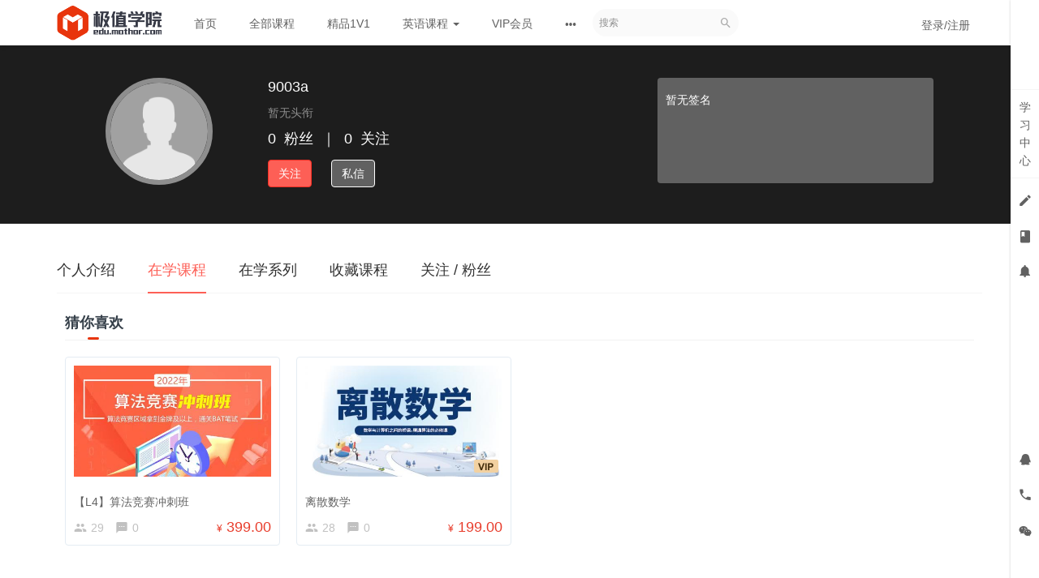

--- FILE ---
content_type: text/html; charset=UTF-8
request_url: http://edu.mathor.com/user/49547
body_size: 6929
content:
<!DOCTYPE html>
<!--[if lt IE 7]>
<html class="lt-ie9 lt-ie8 lt-ie7"> <![endif]-->
<!--[if IE 7]>
<html class="lt-ie9 lt-ie8"> <![endif]-->
<!--[if IE 8]>
<html class="lt-ie9"> <![endif]-->
<!--[if gt IE 8]><!-->
<html> <!--<![endif]-->
<html lang="zh_CN" >
<head>
  <meta http-equiv="Content-Type" content="text/html; charset=UTF-8">
  <meta http-equiv="X-UA-Compatible" content="IE=edge,Chrome=1">
  <meta name="renderer" content="webkit">
  <meta name="viewport"
    content="width=device-width,initial-scale=1.0,minimum-scale=1.0,maximum-scale=1.0,user-scalable=no">
  <title>在学课程 - 9003a的个人主页 - 极值职业教育 - 让每一个人都找到一份满意的工作</title>
  <meta name="keywords"
    content="
"/>
  <meta name="description"
    content=""/>
  <meta content="krm3-tErcv6ItIf3rBYylMHk4KAs2_nGK91qPdW5owk" name="csrf-token"/>
  <meta content="0" name="is-login"/>
  <meta content="0" name="is-open"/>
  
      <link rel="icon" href="/files/system/2017/08-28/200756cad951878646.ico?21.4.1401" type="image/x-icon"/>
    <link rel="shortcut icon" href="/files/system/2017/08-28/200756cad951878646.ico?21.4.1401" type="image/x-icon" media="screen"/>
    <link rel="apple-touch-icon-precomposed" href="/files/system/2017/08-28/200756cad951878646.ico?21.4.1401">
    <!-- ipad图标尺寸72x72-->
    <link rel="apple-touch-icon-precomposed" size="72x72" href="/files/system/2017/08-28/200756cad951878646.ico?21.4.1401">
    <!-- 对应retina屏的iPhone及iTouch图标尺寸114x114 -->
    <link rel="apple-touch-icon-precomposed" size="114x114" href="/files/system/2017/08-28/200756cad951878646.ico?21.4.1401">
    <!--[if lt IE 9]>
  <script src="/static-dist/libs/html5shiv.js?21.4.1401"></script>
  <script src="/static-dist/es5-shim/es5-shim.js?21.4.1401"></script>
  <script src="/static-dist/es5-shim/es5-sham.js?21.4.1401"></script>
  <![endif]-->

                  
<link href="/static-dist/libs/vendor.css?21.4.1401" rel="stylesheet" />
<link href="/static-dist/libs/app-bootstrap.css?21.4.1401" rel="stylesheet" />
<link href="/static-dist/app/css/main.css?21.4.1401" rel="stylesheet" />  
  
                 <link href="/static-dist/app/css/swiper.min.css?21.4.1401" rel="stylesheet" />
  <link href="/static-dist/app/css/diy.min.css?21.4.1401" rel="stylesheet" />
	<link href="/static-dist/app/css/main-v2.css?21.4.1401" rel="stylesheet" />
</head>
<body class="es-main-red-light es-nav-white userpage bg-blank">
<div style="display:none;position:absolute;left:0;top:0;">
  <img src="/files/system/2018/01-06/2120353f1fe2186943.png?21.4.1401" id="weChatShareIcon">
</div>
<!--[if lt IE 9]>
<script src="/static-dist/libs/fix-ie.js?21.4.1401"></script>
<style>
  .lt-ie9 {
    overflow: hidden;
  }
  .ie-mask {
    z-index: 999999;
    position: fixed;
    top: 0;
    right: 0;
    bottom: 0;
    left: 0;
    filter: alpha(opacity=50);
    opacity: 0.5;
    background: #000;
  }
  .ie-alert-wrap {
    position: absolute;
    z-index: 1000000;
    margin: -200px auto 0;
    top: 50%;
    left: 0;
    right: 0;
    text-align: center;
  }
  .ie-alert {
    width: 514px;
    height: 397px;
    margin: 0 auto;
  }
  .ie-alert__chrome,
  .ie-alert__firefox {
    position: absolute;
    z-index: 1000001;
    display: block;
    bottom: 48px;
    width: 60px;
    height: 80px;
  }
  .ie-alert__chrome {
    left: 50%;
    margin-left: -80px;
  }
  .ie-alert__firefox {
    right: 50%;
    margin-right: -80px;
  }
</style>
<div class="ie-mask"></div>
<div class="ie-alert-wrap">
  <div class="ie-alert" style="background:url('/static-dist/app/img/browser/browser_update.png?21.4.1401')">
    <a href="http://www.baidu.com/s?wd=%E8%B0%B7%E6%AD%8C%E6%B5%8F%E8%A7%88%E5%99%A8" target="_blank" class="ie-alert__chrome"></a>
    <a href="http://firefox.com.cn/download/" target="_blank" class="ie-alert__firefox"></a>
  </div>
</div>

<![endif]-->

  <div class="es-wrap">
    <div class="body-wrap">
      <div class="main-wrap">
        <div style='margin:0 auto;display:none;'>
                </div>
         				                  
          <header class="es-header navbar">
	<div class="header-box">
		<div class="navbar-header">
			<div class="visible-xs  navbar-mobile">
				<a href="javascript:;" class="navbar-more js-navbar-more">
					<i class="es-icon es-icon-menu"></i>
				</a>
				<div class="html-mask"></div>
				<div class="nav-mobile">
					<form class="navbar-form" action="/search" method="get">
						<div class="form-group">
							<input class="form-control" placeholder="搜索" name="q">
							<button class="button es-icon es-icon-search"></button>
						</div>
					</form>

					<ul class="nav navbar-nav">
												    
      <li class="">
  <a href="/" >首页 </a>
  </li>      
      <li class="">
  <a href="/course/explore" >全部课程 </a>
  </li>      
      <li class="">
  <a href="http://edu.mathor.com/classroom/explore/1V1VIP?filter%5Bprice%5D=all&amp;filter%5BcurrentLevelId%5D=all&amp;orderBy=createdTime" >精品1V1 </a>
  </li>      
      <li class="nav-hover">
  <a href="http://www.peakcollege.cn/" target="_blank">英语课程  <b class="caret"></b></a>
      <ul class="dropdown-menu" role="menu">
              <li><a href="http://www.peakcollege.cn/course/explore/YJYJS"  target="_blank">英语竞赛</a></li>
              <li><a href="http://www.peakcollege.cn/course/explore/siliuji"  target="_blank">四六级</a></li>
              <li><a href="http://www.peakcollege.cn/course/explore/apply"  target="_blank"> 英语应用</a></li>
              <li><a href="http://www.peakcollege.cn/course/explore/special_training"  target="_blank">专项训练</a></li>
              <li><a href="http://www.peakcollege.cn/course/explore/KAOYan"  target="_blank">考研英语</a></li>
              <li><a href="http://www.peakcollege.cn/course/explore/Career_Skills"  target="_blank"> 职场技能</a></li>
          </ul>
  </li>      
      <li class="">
  <a href="http://edu.mathor.com/vip" >VIP会员 </a>
  </li>      
      <li class="">
  <a href="/group" >讨论小组 </a>
  </li>      
      <li class="">
  <a href="https://530214.yichafen.com/" target="_blank">成绩查询 </a>
  </li>  					</ul>
				</div>
			</div>
			<div class="M_header-back js-back">
				<a>
					<i class="es-icon es-icon-chevronleft"></i>
				</a>
			</div>
			<a href="/" class="navbar-brand">
									<img src="/files/../files/system/2020/05-28/182148c4b16a044489.png">
							</a>
		</div>
		<nav class="collapse navbar-collapse"> 
			<ul class="nav navbar-nav clearfix hidden-xs " id="nav">
				    
      <li class="">
  <a href="/" >首页 </a>
  </li>      
      <li class="">
  <a href="/course/explore" >全部课程 </a>
  </li>      
      <li class="">
  <a href="http://edu.mathor.com/classroom/explore/1V1VIP?filter%5Bprice%5D=all&amp;filter%5BcurrentLevelId%5D=all&amp;orderBy=createdTime" >精品1V1 </a>
  </li>      
      <li class="nav-hover">
  <a href="http://www.peakcollege.cn/" target="_blank">英语课程  <b class="caret"></b></a>
      <ul class="dropdown-menu" role="menu">
              <li><a href="http://www.peakcollege.cn/course/explore/YJYJS"  target="_blank">英语竞赛</a></li>
              <li><a href="http://www.peakcollege.cn/course/explore/siliuji"  target="_blank">四六级</a></li>
              <li><a href="http://www.peakcollege.cn/course/explore/apply"  target="_blank"> 英语应用</a></li>
              <li><a href="http://www.peakcollege.cn/course/explore/special_training"  target="_blank">专项训练</a></li>
              <li><a href="http://www.peakcollege.cn/course/explore/KAOYan"  target="_blank">考研英语</a></li>
              <li><a href="http://www.peakcollege.cn/course/explore/Career_Skills"  target="_blank"> 职场技能</a></li>
          </ul>
  </li>      
      <li class="">
  <a href="http://edu.mathor.com/vip" >VIP会员 </a>
  </li>          <li class="nav-more nav-hover">
      <a class="more">
        <i class="es-icon es-icon-morehoriz"></i>
      </a>
      <ul class="dropdown-menu" role="menu">
                  
          <li class="">
  <a href="/group" >讨论小组 </a>
  </li>                  
          <li class="">
  <a href="https://530214.yichafen.com/" target="_blank">成绩查询 </a>
  </li>              </ul>
    </li>
  
      
  			</ul>
						<form class="navbar-form navbar-right hidden-xs hidden-sm local-search" action="/search" method="get">
				<div class="form-group">
					<input class="form-control js-search" name="q" placeholder="搜索">
					<button class="button es-icon es-icon-search"></button>
				</div>
			</form>
			<div class="navbar-user  left ">
				<ul class="nav user-nav">
											<li class="user-avatar-li nav-hover visible-xs">
							<a href="javascript:;" class="dropdown-toggle">
								<img class="avatar-xs" src="/assets/img/default/avatar.png?21.4.1401">
							</a>
							<ul class="dropdown-menu" role="menu">
								<li class="user-nav-li-login">
									<a href="/login?goto=/user/49547">
										<i class="es-icon es-icon-denglu"></i>
										登录/注册</a>
								</li> 
															</ul>
						</li>
						<li class="hidden-xs">
							<a href="/login?goto=/user/49547">登录/注册</a>
						</li>
														</ul> 
			</div>
		</nav>
	</div>
</header>
                <div class="common-pdt" style="height:56px;"></div>
        
                    <div class="user-center-header" data-href="/assets/img/default/avatar.png" data-sharpness="40">
  <div class="container clearfix">
    <div class="user-avatar">
      <div class="avatar-wrap">
        <img class="avatar-lg" src="/assets/img/default/avatar.png">
              </div>
      <div class="name">
        9003a
        
              </div>
      <div class="position hidden-xs">
        <span class="mrm">暂无头衔</span>
                                      </div>
      <div class="mates">
        <span class="mrm">0</span>粉丝<span class="mlm mrm">｜</span><span class="mrm">0</span>关注
      </div>
              <div class="actions">
          <a class="btn btn-primary follow-btn mrl" href="javascript:;" data-url="/user/49547/follow" >关注</a>
          <a class="btn btn-default unfollow-btn mrl" href="javascript:;" data-url="/user/49547/unfollow"  style="display:none;" >已关注</a>
          <button class="btn btn-ghost-white" data-toggle="modal" data-backdrop="static" data-target="#modal" data-url="/message/create/49547">私信</button>
        </div>
          </div>
    <div class="user-about hidden-sm hidden-xs">
      <div class="user-about-content">
        暂无签名      </div>
    </div>
  </div>
  <div class="mask"></div>
</div>

          <div id="content-container" class="container">
              <ul class="nav nav-tabs clearfix">
    <li ><a href="/user/49547/about">个人介绍</a></li>
  	
    <!---->
    <li class="active"><a href="/user/49547/learn">在学课程</a></li>
    <li ><a href="/user/49547/learning/classrooms">在学系列</a></li>


    <li ><a href="/user/49547/favorited">收藏课程</a></li>
    <!--<li ><a href="/user/49547/group">加入小组</a></li>-->
    <li ><a href="/user/49547/following">关注&nbsp;/&nbsp;粉丝</a></li>
  </ul>
  
      <div class="course-list margin_10">
    <div class="may_like rel">猜你喜欢</div>
    <div class="row">
                    <div class="col-lg-3 col-md-4 col-xs-6">
                <div class="course-item">
                  <div class="course-img">
                    <a href="/course/250" target="_blank" class="rel dis_block">
                                                                                        <img src="/assets/img/default/lazyload_course.png?21.4.1401" alt="【L4】算法竞赛冲刺班" class="img-responsive" data-echo="/files/default/2022/01-17/1126466a4a92278647.jpg" />
                                                                 </a>
                  </div>
                  <div class="course-info">
                    <div class="title">
                      <a class="link-dark" href="/course/250" target="_blank">
                        【L4】算法竞赛冲刺班
                      </a>
                    </div>
                    <div class="metas clearfix">
                                                                      <span class="num"><i class="es-icon es-icon-people"></i>29</span>
                                            <span class="comment"><i class="es-icon es-icon-textsms"></i>0</span>
                                                  

<span class="course-price-widget">

  
          <span class="price">
                            <span class="cd-text-sm cd-pdweight-sm 399.00">¥</span>
                                    399.00
                       
              </span>
    
    
  </span>                                            </div>
                  </div>
                </div>
            </div>
                    <div class="col-lg-3 col-md-4 col-xs-6">
                <div class="course-item">
                  <div class="course-img">
                    <a href="/course/99" target="_blank" class="rel dis_block">
                                                                                        <img src="/assets/img/default/lazyload_course.png?21.4.1401" alt="离散数学" class="img-responsive" data-echo="/files/default/2018/09-30/150634a53ca4106091.jpg" />
                                                                     <img class="vip_course_bs" src="/assets/img/default/jizhi_vip/vip_jb_icon@2x.png?21.4.1401">
                                           </a>
                  </div>
                  <div class="course-info">
                    <div class="title">
                      <a class="link-dark" href="/course/99" target="_blank">
                        离散数学
                      </a>
                    </div>
                    <div class="metas clearfix">
                                                                      <span class="num"><i class="es-icon es-icon-people"></i>28</span>
                                            <span class="comment"><i class="es-icon es-icon-textsms"></i>0</span>
                                                  

<span class="course-price-widget">

  
          <span class="price">
                            <span class="cd-text-sm cd-pdweight-sm 199.00">¥</span>
                          199.00
                       
              </span>
    
    
  </span>                                            </div>
                  </div>
                </div>
            </div>
            </div>
</div>
    <nav class="text-center">
        
    </nav>
  
          </div>

                                       <div  class="footer-default ">
                                  <div class="es-footer-link">
  <div class="container">
    <div class="row">
      
<div class="col-md-8 footer-main clearfix">
  <div class="link-item ">
  <h3>加入我们</h3>
  <ul>
          <li>
        <a href="/page/joinus" target="_blank">招聘启事</a>
      </li>
      </ul>
</div>

  <div class="link-item ">
  <h3>关于我们</h3>
  <ul>
          <li>
        <a href="/page/aboutus" target="_blank">关于我们</a>
      </li>
          <li>
        <a href="/page/agreement" target="_self">服务协议</a>
      </li>
          <li>
        <a href="/page/connect" target="_self">联系我们</a>
      </li>
      </ul>
</div>

  <div class="link-item ">
  <h3>友情链接</h3>
  <ul>
          <li>
        <a href="http://www.scope.org.cn" target="_blank">中国优选法统筹法与经济数学研究会</a>
      </li>
          <li>
        <a href="http://www.caa.org.cn/" target="_blank">中国自动化学会</a>
      </li>
      </ul>
</div>

  <div class="link-item hidden-xs">
  <h3></h3>
  <ul>
          <li>
        <a href="" target="_blank"></a>
      </li>
      </ul>
</div>

  <div class="link-item hidden-xs">
  <h3></h3>
  <ul>
          <li>
        <a href="" target="_blank"></a>
      </li>
      </ul>
</div>

</div>

<div class="col-md-4 footer-logo hidden-sm hidden-xs">
  <a class="" href="" target="_blank"><img src="/files/system/block_picture_1535433748.jpeg?8.1.11" alt=""></a>
  <div class="footer-sns">
            <a class="qrcode-popover top">
      <i class="es-icon es-icon-weixin"></i>
      <div class="qrcode-content">
        <img src="/files/system/block_picture_1534846850.jpg?8.1.11" alt="">  
      </div>
    </a>
            <a class="qrcode-popover top">
      <i class="es-icon es-icon-apple"></i>
      <div class="qrcode-content">
        <img src="/files/system/block_picture_1534846807.png?8.1.11" alt=""> 
      </div>
    </a>
            <a class="qrcode-popover top">
      <i class="es-icon es-icon-android"></i>
      <div class="qrcode-content">
        <img src="/files/system/block_picture_1534846745.png?8.1.11" alt=""> 
      </div>
    </a>
      </div>
</div>



    </div>
  </div>
</div>                                    
<footer class="es-footer">
  <div class="copyright">
    <div class="container">
            ©2026 <a href="/" target="_blank">极值学院</a>
        <script>
var _hmt = _hmt || [];
(function() {
  var hm = document.createElement("script");
  hm.src = "https://hm.baidu.com/hm.js?55c2acf2bd28f0d8046985117cfee59f";
  var s = document.getElementsByTagName("script")[0]; 
  s.parentNode.insertBefore(hm, s);
})();
</script>
      <a class="mlm" href="/archive/course">课程存档</a>
      <div class="mts">
                  课程内容版权均归
          <a href="/">
            北京校苑教育科技有限公司
          </a>
          所有
                          <a class="mlm" href="https://beian.miit.gov.cn/" target="_blank">
            京ICP备17056887号-2
          </a>
          | 
          <img style="height: 14px;vertical-align: text-top;margin: 0 5px;" src="/static-dist/app/img/beian_pic19.png?21.4.1401" />
          京公网安备 
          <a class="" href="http://www.beian.gov.cn/portal/registerSystemInfo?recordcode=11011402010714" target="_blank">
           11011402010714号
          </a>
        
      </div>
    </div>
  </div>
</footer>            </div>
                </div>
    </div>
            
      </div>

            <!-- 侧边栏快捷操作 -->
<div class="es-bar hidden-xs">

  <!-- 左侧列表 -->
  <div class="es-bar-menu">
  <ul class="bar-menu-top">
          <li data-id="#bar-user-center" class="bar-user">
    <a href="javascript:;" data-url="/esbar/my/study_center">学<br>习<br>中<br>心</a>
  </li>
        <li data-id="#bar-homework" data-toggle="tooltip" data-placement="left" title="我的考试/作业" data-trigger="hover" data-container=".es-bar">
  <a href="javascript:;" data-url="/esbar/my/practice/finished">
    <i class="es-icon es-icon-edit"></i>
  </a>
</li>    <li data-id="#bar-course-list" data-placement="left" data-toggle="tooltip" title="我的课程/系列" data-trigger="hover" data-container=".es-bar">
  <a data-url="/esbar/my/course" href="javascript:;">
    <i class="es-icon es-icon-book">
    </i>
  </a>
</li>      <li data-id="#bar-message" data-toggle="tooltip" data-placement="left" title="通知">
    <a href="javascript:;">
      <i class="es-icon es-icon-notifications"></i>
    </a>
  </li>
  </ul>
  <ul class="bar-menu-sns">
            <li class="popover-btn bar-qq-btn" data-container=".bar-qq-btn" data-title="QQ客服及QQ群" data-content-element="#bar-qq-content">
    <a><i class="es-icon es-icon-qq"></i></a>
  </li>
        <li class="popover-btn bar-phone-btn" data-container=".bar-phone-btn" data-title="电话客服" data-content-element="#bar-phone-content">
    <a><i class="es-icon es-icon-phone"></i></a>
  </li>
        <li class="popover-btn bar-weixin-btn" data-container=".bar-weixin-btn" data-content-element="#bar-weixin-content">
    <a><i class="es-icon es-icon-weixin"></i></a>
  </li>
    
        <li class="go-top" style="margin:-10px auto 0 auto;" data-toggle="tooltip" data-placement="left" title="回到顶端" data-trigger="hover" data-container=".es-bar">
      <a href="javascript:;">
        <i class="es-icon es-icon-keyboardarrowup" style="margin-bottom:-8px"></i>
        <span class="text-sm">TOP</span>
      </a>
    </li>
  </ul>
</div>
  <!-- 列表内容 -->
  
      <div class="bar-popover-content" style="display:none;">
    <div id="bar-qq-content">
                          
            <div class="row mtm">
                              <div class="col-xs-6 mbm text-overflow">
              <a class="link-dark" href="http://wpa.qq.com/msgrd?v=3&uin=1851449628&site=qq&menu=yes" target="_blank"><img class="mrs" src="/assets/v2/img/bar_qq.png?21.4.1401" alt="" title="点击这里给我发消息" alt="">
                极值小蓝
              </a>
            </div>
                        </div>
      <hr>
      
      <div class="row">
                  <div class="col-xs-6 mbm">
            <p class="text-overflow">
              <img class="mrs" src="/assets/v2/img/bar_qq_group.png?21.4.1401" alt="">
              校苑数模
            </p>

                          <p class="text-overflow">
                326858276
              </p>
            
            
          </div>
              </div>
    </div>

    <div id="bar-phone-content">
              <p class="mtm"><i class="es-icon es-icon-accesstime mrm"></i>工作时间：工作日10：00-20：00</p>
                    <p class="mtm"><i class="es-icon es-icon-phone mrm"></i>购课咨询:邓老师17601646094</p>
                    <p class="mtm"><i class="es-icon es-icon-mail mrm"></i>邮箱： <a class="link-dark" href="mailto:jizhi@mathor.com">jizhi@mathor.com</a></p>
          </div>

          <div id="bar-weixin-content">
        <img width="110" class="img-responsive" src="/files/system/2018/08-28/1330466b79b9695355.jpeg?time=1535434248?time=1535434305?time=1535434459?time=1535434512?time=1535434560?time=1611548689?21.4.1401" alt="">
      </div>
      </div>
</div>      
  
        
      
  <div id="login-modal" class="modal" data-url="/login/ajax"></div>
  <div id="modal" class="modal"></div>
  <div id="attachment-modal" class="modal"></div>

  
<script>
  var app = {};
  app.version = '21.4.1401';
  app.httpHost = 'https://edu.mathor.com';
  app.basePath = '';
  app.theme = 'jianmo';

      var crontabNextExecutedTime = "1768996561";
    var disable_web_crontab = "1";
  
  var CLOUD_FILE_SERVER = ""; 

  app.config = {"api":{"weibo":{"key":""},"qq":{"key":""},"douban":{"key":""},"renren":{"key":""}},"loading_img_path":"\/assets\/img\/default\/loading.gif?21.4.1401"};

  app.arguments = {};
      
  app.scripts = null;

  app.uploadUrl = '/file/upload';
  app.imgCropUrl = '/file/img/crop';
  app.lessonCopyEnabled = '1';
  app.cloudSdkCdn = '';
  app.lang = 'zh_CN';
</script>

<script src="/bundles/bazingajstranslation/js/translator.min.js?21.4.1401"></script>
<script src="/anon/translations/js"></script>

      <script src="/static-dist/libs/vendor.js?21.4.1401"></script>
        <script src="/static-dist/app/js/common.js?21.4.1401"></script>
        <script src="/static-dist/app/js/main.js?21.4.1401"></script>
        <script src="/static-dist/jianmotheme/js/main.js?21.4.1401"></script>
        <script src="/static-dist/libs/echo-js.js?21.4.1401"></script>
        <script src="/static-dist/libs/jquery-blurr.js?21.4.1401"></script>
        <script src="/static-dist/app/js/user/index.js?21.4.1401"></script>
        <script src="/static-dist/app/js/default/header/index.js?21.4.1401"></script>
        <script src="/static-dist/app/js/default/header/index1.0.js?21.4.1401"></script>
        <script src="/static-dist/app/js/default/header/navNotice.js?21.4.1401"></script>
        <script src="/static-dist/libs/perfect-scrollbar.js?21.4.1401"></script>
        <script src="/static-dist/app/js/es-bar/index.js?21.4.1401"></script>
  
<script type="text/javascript">
  window.seajsBoot && window.seajsBoot();
</script>

</body>
</html>

--- FILE ---
content_type: application/javascript
request_url: http://edu.mathor.com/static-dist/app/js/default/header/index.js?21.4.1401
body_size: 480
content:
webpackJsonp(["app/js/default/header/index"],[function(o,e,n){"use strict";function t(o){return o&&o.__esModule?o:{default:o}}var i=n("d684b1eba6c0b776a43a"),c=t(i),a=$(".js-switch-pc"),l=$(".js-switch-mobile");a.length&&a.on("click",function(){c.default.set("PCVersion",1),window.location.reload()}),l.length&&l.on("click",function(){c.default.remove("PCVersion"),window.location.reload()}),$(".js-back").click(function(){1!==history.length?history.go(-1):location.href="/"})}]);

--- FILE ---
content_type: application/javascript
request_url: http://edu.mathor.com/static-dist/app/js/default/header/navNotice.js?21.4.1401
body_size: 161
content:
'use strict'; 
$(function(){
    $('.merge-tab-nav a').click(function(){
        　　$(this).addClass('active').siblings().removeClass('active');
    });
})

 

--- FILE ---
content_type: application/javascript
request_url: http://edu.mathor.com/static-dist/app/js/main.js?21.4.1401
body_size: 4215
content:
webpackJsonp(["app/js/main"], {
    dfa8b8b7fc44e9c4818f: function(e, t) {},
    0: function(e, t, n) {
        "use strict";

        function a(e) {
            return e && e.__esModule ? e : {
                default: e
            }
        }
        var o = n("5e43b380909c2bc24f2c"),
            r = a(o);
        n("1b51916018948caf0622"), n("227ff5f887a3789f9963"), n("987ec39011f7fda20ea1");
        var i = n("9181c6995ae8c5c94b7a"),
            s = n("d684b1eba6c0b776a43a"),
            c = a(s);
        if (n("dfa8b8b7fc44e9c4818f"), $('[data-toggle="popover"]').popover({
                html: !0
            }), $('[data-toggle="tooltip"]').tooltip({
                html: !0
            }), $(document).ajaxError(function(e, t, n, a) {
                "LoginLimit" === t.responseText && (location.href = "/login");
                var o = jQuery.parseJSON(t.responseText),
                    r = o.error;
                if (r && "Unlogin" === r.name) {
                    var i = navigator.userAgent.toLowerCase();
                    if ("micromessenger" == i.match(/micromessenger/i) && 0 != $("meta[name=is-open]").attr("content")) window.location.href = "/login/bind/weixinmob?_target_path=" + location.href;
                    else {
                        var s = $("#login-modal");
                        $(".modal").modal("hide"), s.modal("show"), $.get(s.data("url"), function(e) {
                            s.html(e)
                        })
                    }
                }
            }), $(document).ajaxSend(function(e, t, n) {
                "POST" === n.type && t.setRequestHeader("X-CSRF-Token", $("meta[name=csrf-token]").attr("content"))
            }), app.scheduleCrontab && $.post(app.scheduleCrontab), $("i.hover-spin").mouseenter(function() {
                $(this).addClass("md-spin")
            }).mouseleave(function() {
                $(this).removeClass("md-spin")
            }), $(".set-email-alert").length > 0 && $(".set-email-alert .close").click(function() {
                c.default.set("close_set_email_alert", "true")
            }), $(".announcements-alert").length > 0) {
            if ($(".announcements-alert .swiper-container .swiper-wrapper").children().length > 1) {
                new r.default(".alert-notice .swiper-container", {
                    speed: 300,
                    loop: !0,
                    mode: "vertical",
                    autoplay: 5e3,
                    calculateHeight: !0
                })
            }
            $(".announcements-alert .close").click(function() {
                c.default.set("close_announcements_alert", "true", {
                    path: "/"
                })
            })
        }(0, i.isMobileDevice)() ? $("li.nav-hover >a").attr("data-toggle", "dropdown"): $("body").on("mouseenter", "li.nav-hover", function(e) {
            $(this).addClass("open")
        }).on("mouseleave", "li.nav-hover", function(e) {
            $(this).removeClass("open")
        }), $(".js-search").focus(function() {
            $(this).prop("placeholder", "").addClass("active")
        }).blur(function() {
            $(this).prop("placeholder", Translator.trans("搜索")).removeClass("active")
        }), $(".nav.nav-tabs").length > 0 && !(0, i.isMobileDevice)() && $(".nav.nav-tabs").lavaLamp(), $("select[name='language']").change(function() {
            c.default.set("locale", $("select[name=language]").val(), {
                path: "/"
            }), $("select[name='language']").parents("form").trigger("submit")
        })
    },
    "227ff5f887a3789f9963": function(e, t, n) {
        "use strict";

        function a(e) {
            $("body").on("click", ".js-card-content .follow-btn", function() {
                var e = $(this),
                    t = e.data("loggedin");
                "1" == t && i(e), $.post(e.data("url"))
            }).on("click", ".js-card-content .unfollow-btn", function() {
                var e = $(this);
                r(e), $.post(e.data("url"))
            })
        }

        function o(e, t) {
            e.on("click", ".direct-message-btn", function() {
                $(t).popover("hide")
            })
        }

        function r(e) {
            e.hide(), e.siblings(".follow-btn").show();
            var t = $("#user-card-" + e.closest(".js-card-content").data("userId"));
            t.find(".unfollow-btn").hide(), t.find(".follow-btn").show()
        }

        function i(e) {
            e.hide(), e.siblings(".unfollow-btn").show();
            var t = $("#user-card-" + e.closest(".js-card-content").data("userId"));
            t.find(".follow-btn").hide(), t.find(".unfollow-btn").show()
        }
        n("9181c6995ae8c5c94b7a");
        navigator.userAgent.match(/(iPhone|iPod|Android|ios|iPad)/i) || (a(".js-card-content"), $(".js-user-card").on("mouseenter", function() {
            var e = $(this),
                t = e.data("userId"),
                n = '<div class="card-body"><div class="card-loader"><span class="loader-inner"><span></span><span></span><span></span></span>' + Translator.trans("名片加载中") + "</div>",
                a = setTimeout(function() {
                    function a(n) {
                        e.popover("destroy"), setTimeout(function() {
                            0 == $("#user-card-" + t).length && ($("body").find("#user-card-store").length > 0 ? $("#user-card-store").append(n) : ($("body").append('<div id="user-card-store" class="hidden"></div>'), $("#user-card-store").append(n))), e.popover({
                                trigger: "manual",
                                placement: "auto top",
                                html: "true",
                                content: function() {
                                    return n
                                },
                                template: '<div class="popover es-card"><div class="arrow"></div><div class="popover-content"></div></div>',
                                container: "body",
                                animation: !0
                            }), e.popover("show"), e.data("popover", !0), $(".popover").on("mouseleave", function() {
                                e.popover("hide")
                            })
                        }, 200)
                    }
                    if (0 != $("#user-card-" + t).length && e.data("popover")) {
                        var r = $("#user-card-" + t).clone();
                        a(r)
                    } else {
                        var i = function() {
                            e.popover({
                                trigger: "manual",
                                placement: "auto top",
                                html: "true",
                                content: function() {
                                    return n
                                },
                                template: '<div class="popover es-card"><div class="arrow"></div><div class="popover-content"></div></div>',
                                container: "body",
                                animation: !0
                            })
                        };
                        $.ajax({
                            type: "GET",
                            url: e.data("cardUrl"),
                            dataType: "html",
                            beforeSend: i,
                            success: a
                        })
                    }
                    o($(".es-card"), e)
                }, 100);
            e.data("timerId", a)
        }).on("mouseleave", function() {
            var e = $(this);
            setTimeout(function() {
                $(".popover:hover").length || e.popover("hide")
            }, 100), clearTimeout(e.data("timerId"))
        }))
    },
    "987ec39011f7fda20ea1": function(e, t) {
        "use strict";
        ! function() {
            if (Event.prototype.preventDefault || (Event.prototype.preventDefault = function() {
                    this.returnValue = !1
                }), Event.prototype.stopPropagation || (Event.prototype.stopPropagation = function() {
                    this.cancelBubble = !0
                }), !Element.prototype.addEventListener) {
                var e = [],
                    t = function(t, n) {
                        var a = this,
                            o = function(e) {
                                e.target = e.srcElement, e.currentTarget = a, "undefined" != typeof n.handleEvent ? n.handleEvent(e) : n.call(a, e)
                            };
                        if ("DOMContentLoaded" == t) {
                            var r = function(e) {
                                "complete" == document.readyState && o(e)
                            };
                            if (document.attachEvent("onreadystatechange", r), e.push({
                                    object: this,
                                    type: t,
                                    listener: n,
                                    wrapper: r
                                }), "complete" == document.readyState) {
                                var i = new Event;
                                i.srcElement = window, r(i)
                            }
                        } else this.attachEvent("on" + t, o), e.push({
                            object: this,
                            type: t,
                            listener: n,
                            wrapper: o
                        })
                    },
                    n = function(t, n) {
                        for (var a = 0; a < e.length;) {
                            var o = e[a];
                            if (o.object == this && o.type == t && o.listener == n) {
                                "DOMContentLoaded" == t ? this.detachEvent("onreadystatechange", o.wrapper) : this.detachEvent("on" + t, o.wrapper), e.splice(a, 1);
                                break
                            }++a
                        }
                    };
                Element.prototype.addEventListener = t, Element.prototype.removeEventListener = n, HTMLDocument && (HTMLDocument.prototype.addEventListener = t, HTMLDocument.prototype.removeEventListener = n), Window && (Window.prototype.addEventListener = t, Window.prototype.removeEventListener = n)
            }
        }()
    },
    "8acbb4dfc93ab6b21c25": function(e, t) {
        "use strict";
        jQuery.extend(jQuery.easing, {
            easein: function(e, t, n, a, o) {
                return a * (t /= o) * t + n
            },
            easeinout: function(e, t, n, a, o) {
                if (t < o / 2) return 2 * a * t * t / (o * o) + n;
                var r = t - o / 2;
                return -2 * a * r * r / (o * o) + 2 * a * r / o + a / 2 + n
            },
            easeout: function(e, t, n, a, o) {
                return -a * t * t / (o * o) + 2 * a * t / o + n
            },
            expoin: function(e, t, n, a, o) {
                var r = 1;
                return a < 0 && (r *= -1, a *= -1), r * Math.exp(Math.log(a) / o * t) + n
            },
            expoout: function(e, t, n, a, o) {
                var r = 1;
                return a < 0 && (r *= -1, a *= -1), r * (-Math.exp(-Math.log(a) / o * (t - o)) + a + 1) + n
            },
            expoinout: function(e, t, n, a, o) {
                var r = 1;
                return a < 0 && (r *= -1, a *= -1), t < o / 2 ? r * Math.exp(Math.log(a / 2) / (o / 2) * t) + n : r * (-Math.exp(-2 * Math.log(a / 2) / o * (t - o)) + a + 1) + n
            },
            bouncein: function(e, t, n, a, o) {
                return a - jQuery.easing.bounceout(e, o - t, 0, a, o) + n
            },
            bounceout: function(e, t, n, a, o) {
                return (t /= o) < 1 / 2.75 ? a * (7.5625 * t * t) + n : t < 2 / 2.75 ? a * (7.5625 * (t -= 1.5 / 2.75) * t + .75) + n : t < 2.5 / 2.75 ? a * (7.5625 * (t -= 2.25 / 2.75) * t + .9375) + n : a * (7.5625 * (t -= 2.625 / 2.75) * t + .984375) + n
            },
            bounceinout: function(e, t, n, a, o) {
                return t < o / 2 ? .5 * jQuery.easing.bouncein(e, 2 * t, 0, a, o) + n : .5 * jQuery.easing.bounceout(e, 2 * t - o, 0, a, o) + .5 * a + n
            },
            elasin: function(e, t, n, a, o) {
                var r = 1.70158,
                    i = 0,
                    s = a;
                if (0 == t) return n;
                if (1 == (t /= o)) return n + a;
                if (i || (i = .3 * o), s < Math.abs(a)) {
                    s = a;
                    var r = i / 4
                } else var r = i / (2 * Math.PI) * Math.asin(a / s);
                return -(s * Math.pow(2, 10 * (t -= 1)) * Math.sin((t * o - r) * (2 * Math.PI) / i)) + n
            },
            elasout: function(e, t, n, a, o) {
                var r = 1.70158,
                    i = 0,
                    s = a;
                if (0 == t) return n;
                if (1 == (t /= o)) return n + a;
                if (i || (i = .3 * o), s < Math.abs(a)) {
                    s = a;
                    var r = i / 4
                } else var r = i / (2 * Math.PI) * Math.asin(a / s);
                return s * Math.pow(2, -10 * t) * Math.sin((t * o - r) * (2 * Math.PI) / i) + a + n
            },
            elasinout: function(e, t, n, a, o) {
                var r = 1.70158,
                    i = 0,
                    s = a;
                if (0 == t) return n;
                if (2 == (t /= o / 2)) return n + a;
                if (i || (i = o * (.3 * 1.5)), s < Math.abs(a)) {
                    s = a;
                    var r = i / 4
                } else var r = i / (2 * Math.PI) * Math.asin(a / s);
                return t < 1 ? -.5 * (s * Math.pow(2, 10 * (t -= 1)) * Math.sin((t * o - r) * (2 * Math.PI) / i)) + n : s * Math.pow(2, -10 * (t -= 1)) * Math.sin((t * o - r) * (2 * Math.PI) / i) * .5 + a + n
            },
            backin: function(e, t, n, a, o) {
                var r = 1.70158;
                return a * (t /= o) * t * ((r + 1) * t - r) + n
            },
            backout: function(e, t, n, a, o) {
                var r = 1.70158;
                return a * ((t = t / o - 1) * t * ((r + 1) * t + r) + 1) + n
            },
            backinout: function(e, t, n, a, o) {
                var r = 1.70158;
                return (t /= o / 2) < 1 ? a / 2 * (t * t * (((r *= 1.525) + 1) * t - r)) + n : a / 2 * ((t -= 2) * t * (((r *= 1.525) + 1) * t + r) + 2) + n
            },
            linear: function(e, t, n, a, o) {
                return a * t / o + n
            }
        })
    },
    "1b51916018948caf0622": function(e, t, n) {
        "use strict";
        n("8acbb4dfc93ab6b21c25"),
            function(e) {
                e.fn.lavaLamp = function(t) {
                    return t = e.extend({
                        fx: "easein",
                        speed: 200,
                        click: function() {}
                    }, t || {}), this.each(function() {
                        function n(e) {
                            i.css({
                                left: e.offsetLeft + "px",
                                width: e.offsetWidth + "px"
                            }), c = e
                        }

                        function a(n) {
                            i.each(function() {
                                e(this).dequeue()
                            }).animate({
                                width: n.offsetWidth,
                                left: n.offsetLeft
                            }, t.speed, t.fx)
                        }
                        var o = e(this),
                            r = function() {},
                            i = e('<li class="highlight"></li>').appendTo(o),
                            s = e("li", this),
                            c = e("li.active", this)[0] || e(s[0]).addClass("active")[0];
                        s.not(".highlight").hover(function() {
                            a(this)
                        }, r), e(this).hover(r, function() {
                            a(c)
                        }), s.click(function(e) {
                            return n(this), t.click.apply(this, [e, this])
                        }), n(c)
                    })
                }
            }(jQuery)
    }
});

--- FILE ---
content_type: application/javascript
request_url: http://edu.mathor.com/static-dist/app/js/user/index.js?21.4.1401
body_size: 380
content:
webpackJsonp(["app/js/user/index"],[function(n,o){"use strict";$(".follow-btn").on("click",function(){var n=$(this);$.post(n.data("url"),function(){n.hide(),n.next(".unfollow-btn").show()})}),$(".unfollow-btn").on("click",function(){var n=$(this);$.post(n.data("url"),function(){n.hide(),n.prev(".follow-btn").show()})}),$(".user-center-header").blur({height:220}),echo.init()}]);